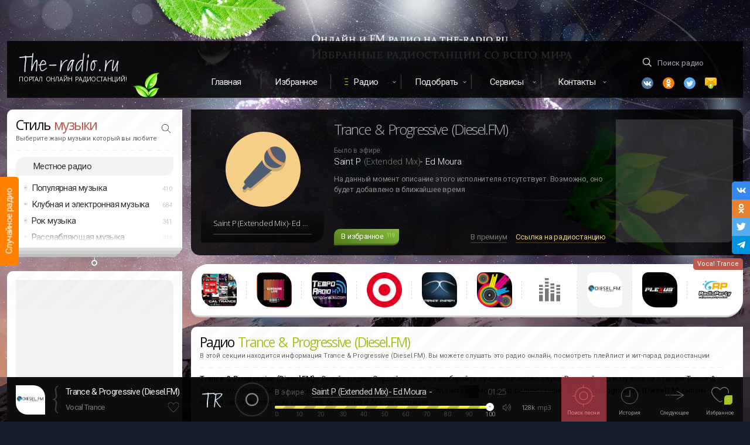

--- FILE ---
content_type: text/html; charset=UTF-8
request_url: https://the-radio.ru/radio/trance-dieselfm-r1615
body_size: 11696
content:
<!DOCTYPE html> <html lang="ru"> <head> <meta charset="utf-8"> <meta http-equiv="X-UA-Compatible" content="IE=edge,chrome=1"> <title>Trance & Progressive (Diesel.FM) — слушать онлайн радио</title>
<meta name="description" content="Trance &amp;amp; Progressive (Diesel.FM) - Онлайн радио. Слушайте радио и выбирайте лучшее качество звука. Включайтесь в музыку на станции Trance &amp;amp; Progressive (Diesel.FM).  Дополнительных музыкальных каналов: 1.  Слушайте прямой эфир радиостанции  Trance &amp;amp; Progressive (Diesel.FM)  онлайн на нашем сайте, в отличном качестве, бесплатно и без регистрации. Включайте онлайн Trance &amp;amp; Progressive (Diesel.FM).">
<meta name="keywords" content="Vocal Trance, Trance &amp; Progressive (Diesel.FM), Vocal Trance, Vocal Trance">
<meta property="og:title" content="Trance & Progressive (Diesel.FM) — слушать онлайн радио" />
<meta property="og:description" content="Trance &amp;amp; Progressive (Diesel.FM) - Онлайн радио. Слушайте радио и выбирайте лучшее качество звука. Включайтесь в музыку на станции Trance &amp;amp; Progressive (Diesel.FM).  Дополнительных музыкальных каналов: 1.  Слушайте прямой эфир радиостанции  Trance &amp;amp; Progressive (Diesel.FM)  онлайн на нашем сайте, в отличном качестве, бесплатно и без регистрации. Включайте онлайн Trance &amp;amp; Progressive (Diesel.FM)." />
<meta property="og:site_name" content="The-Radio" />
<meta property="og:image" content="https://static.fm11.ru/ava/2016/08/1615_the_radio_ru_e5stf0r.webp" />

<meta name="twitter:title" content="Trance & Progressive (Diesel.FM) — слушать онлайн радио" />
<meta name="twitter:description" content="Trance &amp;amp; Progressive (Diesel.FM) - Онлайн радио. Слушайте радио и выбирайте лучшее качество звука. Включайтесь в музыку на станции Trance &amp;amp; Progressive (Diesel.FM).  Дополнительных музыкальных каналов: 1.  Слушайте прямой эфир радиостанции  Trance &amp;amp; Progressive (Diesel.FM)  онлайн на нашем сайте, в отличном качестве, бесплатно и без регистрации. Включайте онлайн Trance &amp;amp; Progressive (Diesel.FM)." />
<meta name="twitter:images0" content="https://static.fm11.ru/ava/2016/08/1615_the_radio_ru_e5stf0r.webp" /> <meta property="og:type" content="website"/> <meta property="og:url" content="https://the-radio.ru/radio/trance-dieselfm-r1615" /> <meta name="viewport" content="width=device-width, initial-scale=1"> <link rel="shortcut icon" type="image/x-icon" href="/favicon.ico"> <link rel="apple-touch-icon" href="/img/apple-touch-icon.png"> <link rel="preconnect" href="//fonts.gstatic.com/" crossorigin> <link rel="preconnect" href="//google-analytics.com/" crossorigin> <link rel="preconnect" href="//ajax.googleapis.com"> <link rel="preconnect" href="//mc.yandex.ru"> <link href="https://fonts.googleapis.com/css?family=Open+Sans:300,400,600|Roboto:300,400,500&display=swap&subset=cyrillic-ext" rel="stylesheet"> <link rel="chrome-webstore-item" href="https://chrome.google.com/webstore/detail/kcpckemkiodjidnhbldgoeghmlcdddkk">  <link rel="canonical" href="https://the-radio.ru/radio/trance-dieselfm-r1615"/>  <script>window.yaContextCb=window.yaContextCb||[]</script> <script src="https://yandex.ru/ads/system/context.js" async></script>  <link rel="alternate" media="only screen and (max-width: 750px)" href="https://m.the-radio.ru/radio/trance-dieselfm-r1615" >  </head> <body> <script class="incapsula" type="application/ld+json"> { "@context": "https://schema.org/", "@type": "WebSite", "name": "TheRadio", "url": "https://the-radio.ru/", "potentialAction": { "@type": "SearchAction", "target": "https://the-radio.ru/search/{search_term_string}", "query-input": "required name=search_term_string" } } </script> <div id="incapsula"> <div id="main-content" class="main"> <div class="wrapper"> <div id="app-player-component-gen"></div> <div class="branding"> <div class="light"></div> <div class="light"></div> <span class="random-radio" id="random-radio" data-href="#iwish"> <div class="link">Случайное радио</div> </span> </div> <div class="top-head-flex" id="headtop"> <div id="app-mobile"></div> <div class="logo sect"> <a href="/" class="logotype" data-pjax> <img src="/img/logo.svg" alt="Портал Онлайн Радиостанций The-Radio" width="171" height="32"> </a> <a href="/" class="upper addfm-a-bar fade" data-pjax>Портал Онлайн Радиостанций!</a> <div class="leaf"></div> </div> <div class="menu"> <nav class="top-menu"> <ul class="cf"> <li><a href="/" data-pjax>Главная</a></li> <li><a href="/myfav" rel="nofollow" class="thismyfav">Избранное</a></li> <li class="dropdown highlight"><a href="#" rel="nofollow">Радио</a> <ul> <li><a href="/local" data-pjax>Радио России</a></li> <li><a href="/local/by" data-pjax>Радио Беларуси</a></li> <li><a href="/genre" data-pjax>Радио по жанру</a></li> </ul> </li> <li class="dropdown"><a href="#" rel="nofollow">Подобрать</a> <ul> <li><a href="/help" data-pjax>Подобрать радио</a></li> <li> <a href="/songs" data-tippy-content="Музыка в машину, для ресторана, кафе или магазина" data-tippy-placement="bottom" class="tips" data-tippy-delay="300" data-pjax>Подобрать музыку</a> </li> </ul> </li> <li class="dropdown"><a href="#">Сервисы</a> <ul> <li><a href="/playlist" data-pjax>Плейлисты радио</a></li> </ul> </li> <li class="dropdown can-hide-more"><a href="#" class="last-item">Контакты</a> <ul class="nofollow-area"> <li><a href="/contact" data-pjax>Контактная форма</a></li> <li><a href="/promo" data-pjax>Реклама радио</a></li> </ul> </li> </ul> </nav> </div> <div class="search sect"> <div class="nofollow-area"> <form class="search-root searchform" action="#"> <input id="search-everywhere" name="find" type="text" class="search transparent icon-find tips" placeholder="Поиск радио" data-tippy-content="Для поиска введите 1 слово или часть слова от названия радио. Например: рекорд" required autocomplete="off"> </form> <ul class="social"> <li class="vk"> <a data-link="vk.com/radio4you" class="icon--vk2 nofollow" rel="nofollow" target="_blank" title="Vk"></a> </li> <li class="ok"> <a data-link="ok.ru/group/53510974144602" class="icon--ok nofollow" title="Одноклассники" rel="nofollow" target="_blank"></a> </li> <li class="tw"> <a data-link="twitter.com/TheRadio3" class="icon--twitter nofollow" title="Twitter" rel="nofollow" target="_blank"></a> </li> <li class="em"> <a href="/contact" class="icon--email" title="Email" data-pjax></a> </li> </ul> </div> </div> </div>  <section id="smain">  <aside id="sidebar" itemscope itemtype="http://schema.org/WPSideBar">  <div id="style-block" class="sidebar-block block mb0 row"> <div class="column"> <div class="wzone"></div> <h4 itemprop="name">Стиль <span class="cred">музыки</span></h4> <div class="small">Выберите жанр музыки который вы любите</div> <div class="separator"></div> <a href="#" class="search-genre"></a> <input id="search-genre-bar" class="find hidden" type="text" placeholder="Например: House, Rap, Deep, Jazz" autocomplete="off" /> <a data-pjax href="/local" class="highlight-style-list">Местное радио</a> <ul class="style-list">  <li data-id="74"  > Популярная музыка <span class="count">410</span>  <ul class="child">  <li data-id="33" data-name="Top 40" data-url="/genre/top"> Хит парад (Топ 40) <span class="count">75</span> </li>  <li data-id="24" data-name="Russian radio" data-url="/genre/russian"> Русское Радио <span class="count">92</span> </li>  <li data-id="55" data-name="Russian Club Music" data-url="/genre/ru-club"> Танцевальная музыка <span class="count">43</span> </li>  <li data-id="46" data-name="Pop Music" data-url="/genre/pop"> Поп музыка <span class="count">145</span> </li>  <li data-id="60" data-name="Love" data-url="/genre/love"> Любовь (Love music) <span class="count">31</span> </li>  <li data-id="83" data-name="Shanson &amp; Bards" data-url="/genre/shanson"> Шансон и авторские песни <span class="count">24</span> </li>  </ul>  </li>   <li data-id="70"  > Клубная и электронная музыка <span class="count">684</span>  <ul class="child">  <li data-id="1" data-name="Uplifting и Progressive Trance" data-url="/genre/trance"> Uplifting и Progressive Trance <span class="count">49</span> </li>  <li data-id="2" data-name="Vocal Trance" data-url="/genre/vocal-trance"> Vocal Trance <span class="count">17</span> </li>  <li data-id="3" data-name="Psychedelic Trance" data-url="/genre/psy-trance"> Psychedelic Trance <span class="count">26</span> </li>  <li data-id="4" data-name="Goa Trance" data-url="/genre/goa-trance"> Goa Trance <span class="count">10</span> </li>  <li data-id="9" data-name="Deep House" data-url="/genre/deep"> Deep House <span class="count">70</span> </li>  <li data-id="5" data-name="Progressive House" data-url="/genre/progressive"> Progressive House <span class="count">44</span> </li>  <li data-id="6" data-name="House Music" data-url="/genre/house"> House Music <span class="count">75</span> </li>  <li data-id="94" data-name="Edm &amp; Future House" data-url="/genre/edm"> Edm &amp; Future House <span class="count">57</span> </li>  <li data-id="7" data-name="Electro &amp; Dance" data-url="/genre/electro-house"> Electro &amp; Dance <span class="count">70</span> </li>  <li data-id="8" data-name="Tribal House" data-url="/genre/tribal"> Tribal House <span class="count">14</span> </li>  <li data-id="10" data-name="Funky House" data-url="/genre/funky-house"> Funky House <span class="count">13</span> </li>  <li data-id="11" data-name="Soulful House" data-url="/genre/soulful-house"> Soulful House <span class="count">23</span> </li>  <li data-id="12" data-name="Techno" data-url="/genre/techno"> Techno <span class="count">39</span> </li>  <li data-id="13" data-name="Minimal Techno" data-url="/genre/minimal"> Minimal Techno <span class="count">23</span> </li>  <li data-id="14" data-name="Drum and Bass" data-url="/genre/dnb"> Drum and Bass <span class="count">43</span> </li>  <li data-id="59" data-name="Dubstep" data-url="/genre/dubstep"> Дабстеп <span class="count">23</span> </li>  <li data-id="69" data-name="Trap &amp; Phonk" data-url="/genre/trap"> Trap &amp; Phonk <span class="count">12</span> </li>  <li data-id="15" data-name="Breakbeat &amp; Breaks" data-url="/genre/breakbeat"> Breakbeat &amp; Breaks <span class="count">21</span> </li>  <li data-id="44" data-name="Euro Dance" data-url="/genre/euro-dance"> Евродэнс <span class="count">31</span> </li>  <li data-id="50" data-name="Hardstyle" data-url="/genre/hardstyle"> Хардстайл <span class="count">16</span> </li>  <li data-id="62" data-name="IDM" data-url="/genre/idm"> IDM (Intelligent Dance Music) <span class="count">8</span> </li>  </ul>  </li>   <li data-id="73"  > Рок музыка <span class="count">341</span>  <ul class="child">  <li data-id="36" data-name="Rock" data-url="/genre/rock"> Рок <span class="count">97</span> </li>  <li data-id="39" data-name="Classic Rock" data-url="/genre/classic-rock"> Классический Рок <span class="count">70</span> </li>  <li data-id="40" data-name="Alternative Rock" data-url="/genre/alternative"> Альтернативный рок <span class="count">40</span> </li>  <li data-id="43" data-name="Indie Rock" data-url="/genre/indie-rock"> Инди Рок <span class="count">40</span> </li>  <li data-id="42" data-name="Punk Rock" data-url="/genre/punk-rock"> Панк Рок и Ска <span class="count">19</span> </li>  <li data-id="97" data-name="Heavy Rock &amp; Metal" data-url="/genre/heavy-rock"> Тяжелый рок <span class="count">26</span> </li>  <li data-id="41" data-name="Metal" data-url="/genre/metal"> Металл <span class="count">34</span> </li>  <li data-id="93" data-name="Gothic &amp; Industrial" data-url="/genre/gothic"> Готик и Индастриал <span class="count">15</span> </li>  </ul>  </li>   <li data-id="71"  > Расслабляющая музыка <span class="count">248</span>  <ul class="child">  <li data-id="16" data-name="Chillout" data-url="/genre/chillout"> Chillout (Музыка Чилаут) <span class="count">54</span> </li>  <li data-id="17" data-name="Ambient" data-url="/genre/ambient"> Ambient (Музыка Эмбиент) <span class="count">36</span> </li>  <li data-id="18" data-name="Lounge" data-url="/genre/lounge"> Lounge Music (Лаунж Музыка) <span class="count">65</span> </li>  <li data-id="35" data-name="Easy Listening" data-url="/genre/easy-listening"> Easy Listening <span class="count">44</span> </li>  <li data-id="58" data-name="Yoga, Meditation, SPA" data-url="/genre/yoga"> Медитация, Йога и СПА <span class="count">49</span> </li>  </ul>  </li>   <li data-id="82"  style=display:none> Классическая музыка <span class="count">66</span>  <ul class="child">  <li data-id="21" data-name="Classic radio" data-url="/genre/classic"> Классическая музыка <span class="count">39</span> </li>  <li data-id="68" data-name="Piano" data-url="/genre/piano"> Пианино (Музыка на Фортепиано) <span class="count">15</span> </li>  <li data-id="92" data-name="Baroque &amp; Opera" data-url="/genre/baroque"> Барокко и Опера (Baroque) <span class="count">12</span> </li>  </ul>  </li>   <li data-id="72"  style=display:none> Джаз <span class="count">127</span>  <ul class="child">  <li data-id="22" data-name="Jazz" data-url="/genre/jazz"> Весь Джаз <span class="count">48</span> </li>  <li data-id="88" data-name="Smooth Jazz" data-url="/genre/smooth-jazz"> Смут джаз (Smooth Jazz) <span class="count">33</span> </li>  <li data-id="87" data-name="Vocal Jazz" data-url="/genre/vocal-jazz"> Вокал Джаз (Vocal Jazz) <span class="count">16</span> </li>  <li data-id="86" data-name="Classic Jazz" data-url="/genre/classic-jazz"> Классический джаз <span class="count">17</span> </li>  <li data-id="84" data-name="Bossa Nova" data-url="/genre/bossanova"> Босанова (Bossa Nova) <span class="count">13</span> </li>  </ul>  </li>   <li data-id="89"  style=display:none> Блюз <span class="count">35</span>  <ul class="child">  <li data-id="52" data-name="Blues" data-url="/genre/blues"> Блюз <span class="count">25</span> </li>  <li data-id="91" data-name="Bluegrass" data-url="/genre/bluegrass"> Блюграсс (Bluegrass) <span class="count">10</span> </li>  </ul>  </li>   <li data-id="90"  style=display:none> Кантри <span class="count">63</span>  <ul class="child">  <li data-id="37" data-name="Country" data-url="/genre/country"> Кантри <span class="count">25</span> </li>  <li data-id="38" data-name="Rock and Roll" data-url="/genre/rock-and-roll"> Рок н Ролл <span class="count">13</span> </li>  <li data-id="47" data-name="Folk" data-url="/genre/folk"> Фолк <span class="count">25</span> </li>  </ul>  </li>   <li data-id="77"  style=display:none> Рэп и RnB <span class="count">87</span>  <ul class="child">  <li data-id="26" data-name="Rap &amp; Hip-Hop" data-url="/genre/rap"> Рэп и Хип-Хоп <span class="count">54</span> </li>  <li data-id="27" data-name="RnB" data-url="/genre/rnb"> РнБ радио <span class="count">33</span> </li>  </ul>  </li>   <li data-id="76"  style=display:none> Старые песни по годам <span class="count">291</span>  <ul class="child">  <li data-id="30" data-name="Oldie" data-url="/genre/oldie"> Старые песни <span class="count">74</span> </li>  <li data-id="57" data-name="Funk, Soul, Disco" data-url="/genre/funk-soul-disco"> Фанк, Соул и Диско <span class="count">55</span> </li>  <li data-id="85" data-name="Radio 30s-40s" data-url="/genre/30-40"> Дискотека 30х-40х <span class="count">12</span> </li>  <li data-id="66" data-name="Radio 50-60" data-url="/genre/50"> Дискотека 50х-60х <span class="count">26</span> </li>  <li data-id="31" data-name="Radio 70" data-url="/genre/70"> Дискотека 70х <span class="count">23</span> </li>  <li data-id="98" data-name="Radio 80" data-url="/genre/80"> Дискотека 80х <span class="count">44</span> </li>  <li data-id="32" data-name="Radio 90" data-url="/genre/90"> Дискотека 90х <span class="count">44</span> </li>  <li data-id="49" data-name="Nostalgie" data-url="/genre/nostalgie"> Ностальгия и романтика <span class="count">13</span> </li>  </ul>  </li>   <li data-id="75"  style=display:none> Латино <span class="count">60</span>  <ul class="child">  <li data-id="19" data-name="Latino" data-url="/genre/latino"> Латино <span class="count">44</span> </li>  <li data-id="20" data-name="Salsa" data-url="/genre/salsa"> Сальса <span class="count">16</span> </li>  </ul>  </li>   <li data-id="96"  style=display:none> Регги и Реггетон <span class="count">33</span>  <ul class="child">  <li data-id="29" data-name="Reggae" data-url="/genre/reggae"> Регги <span class="count">23</span> </li>  <li data-id="48" data-name="Reggaeton" data-url="/genre/reggaeton"> Реггетон <span class="count">10</span> </li>  </ul>  </li>   <li data-id="78"  style=display:none> Саундтреки <span class="count">29</span>  <ul class="child">  <li data-id="23" data-name="Soundtracks" data-url="/genre/soundtrack"> Саундтреки (Музыка из фильмов) <span class="count">16</span> </li>  <li data-id="25" data-name="Children Radio" data-url="/genre/child"> Детские песни <span class="count">13</span> </li>  </ul>  </li>   <li data-id="79"  style=display:none> Новости и общение <span class="count">86</span>  <ul class="child">  <li data-id="56" data-name="News and Talk" data-url="/genre/news"> Новости и общение <span class="count">58</span> </li>  <li data-id="99" data-name="Religions" data-url="/genre/religions"> Религии <span class="count">28</span> </li>  </ul>  </li>   <li data-id="80"  style=display:none> Международная музыка <span class="count">138</span>  <ul class="child">  <li data-id="54" data-name="Tatar" data-url="/genre/tatar"> Татарские песни <span class="count">17</span> </li>  <li data-id="67" data-name="France radio" data-url="/genre/france"> Французские песни <span class="count">19</span> </li>  <li data-id="53" data-name="Anime" data-url="/genre/anime"> Японские песни <span class="count">17</span> </li>  <li data-id="61" data-name="Bollywood" data-url="/genre/bollywood"> Индийские песни <span class="count">26</span> </li>  <li data-id="45" data-name="World" data-url="/genre/world"> Международная музыка <span class="count">59</span> </li>  </ul>  </li>   <li data-id="81"  style=display:none> Разное <span class="count">77</span>  <ul class="child">  <li data-id="51" data-name="Christmas" data-url="/genre/christmas"> Новогодние песни <span class="count">20</span> </li>  <li data-id="63" data-name="Startup" data-url="/genre/startup"> Стартап радио <span class="count">13</span> </li>  <li data-id="28" data-name="x radio" data-url="/genre/xr"> X радио <span class="count">0</span> </li>  <li data-id="95" data-name="Regions" data-url="/genre/regions"> Региональное <span class="count">44</span> </li>  </ul>  </li>   </ul> </div> </div> <div class="bar-collapser tips" data-position="bottom" title="Развернуть список жанров"> <a> <span class="shtor"></span> <span class="expand"></span> </a> </div>   <div id="sidebar-other"> <div id="adbar" class="adunit-first block mbot15"> <div class="adunit-parent"> <div class="wzone"></div> <div class="adunit"> <!-- RU --><!-- Yandex.RTB R-A-246537-1 -->
<div id="yandex_rtb_R-A-246537-1"></div>
<script>window.yaContextCb.push(()=>{
  Ya.Context.AdvManager.render({
    renderTo: 'yandex_rtb_R-A-246537-1',
    blockId: 'R-A-246537-1'
  })
})</script> </div> </div> </div>    </div> <div id="app-sidebar-recent"></div> </aside>  <div id="content-wrapper" class="content-wrapper"> <input id="csrf_token" type="hidden" name="_token" value="RBcBGWTSFKNlWVUTpko0DAySFGwspZzv7rCEJTUi">  <div class="artblack-parent"> <div class="artblack"> <div class="artblack-ava"> <div class="artblack-def"></div> <div class="artblack-ava-wrap"> <span class="artblack-ava-name"><span>Исполнитель неизвестен</span></span> <div class="progbar progbar--artblack"> <i class="progbar-do" style="width:0"></i> </div> </div> </div> <div class="artblack-info"> <h2 class="artblack-name">Trance &amp; Progressive (Diesel.FM)</h2> <div class="artblack-titlezone"> <div class="artblack-ef">Было в эфире:</div> <div class="artblack-title">  Эфир станции Trance &amp; Progressive (Diesel.FM)  </div> </div> <div class="artblack-text">Здесь выводится фотография и краткая биография музыкантов, которые на данный момент Вы слышите в эфире онлайн радиостанций. Внимание информация о музыкантах берется из открытых интернет источников, не находится на наших серверах и может не отвечать действительности!!!</div> <div class="artblack-btn"> <a href="#" class="button favorite button-pulse" data-ripplet> <span class="label">В избранное</span>  <span class="counter">119</span>  </a> <div class="artblack-share nofollow-area"> <a id="to-premium" href="#" class="tips artblack-gray" title="Поднять радиостанцию в топ" target="_blank" rel="nofollow">В премиум</a> <a id="share-radio-button" href="#" class="fade tips artblack-yellow" title="Ссылка на эту радиостанцию Trance &amp; Progressive (Diesel.FM)" rel="nofollow">Ссылка на радиостанцию</a> </div> </div> </div> <div class="artblack-promo"> <div class="artblack-ad"> <!-- RU --><!-- Yandex.RTB R-A-246537-4 -->
<div id="yandex_rtb_R-A-246537-4"></div>
<script>window.yaContextCb.push(()=>{
  Ya.Context.AdvManager.render({
    renderTo: 'yandex_rtb_R-A-246537-4',
    blockId: 'R-A-246537-4'
  })
})</script> </div> </div> </div> </div>  <div class="simmyradio__parent"> <div class="h3 hidden"> <h3>Другое радио в стиле Vocal Trance</h3> <p>В данном списке находятся другие станции которые так же транслируются в жанре Vocal Trance. Вы всегда можете переключиться на другое радио.</p> </div> <span class="nofollow-area"> <span class="simmyradio__genre fade">Vocal Trance</span> </span>  <div class="simmyradio">  <a class="simmyradio__ava" href="/radio/stereo-of-vocal-trance-fm-985-r2239" data-position="bottom" data-id="2239" data-r-country="США" data-r-name="Stereo Of Vocal Trance Fm 98.5" data-r-text="Stereo Of Vocal Trance Fm 98.5 - Онлайн радио. Слушайте радио и выбирайте лучшее качество звука. Включайтесь в музыку на станции Stereo Of Vocal Trance Fm 98.5." data-r-genre="Vocal Trance" data-r-rating="26793" data-r-slug="/radio/stereo-of-vocal-trance-fm-985-r2239" data-r-lang="Английский" data-r-created="9 лет" onpointerdown="ripplet(arguments[0])"> <span class="simmyradio__def"> <img src="https://static.fm11.ru/ava/2016/09/2239_the_radio_ru_pvlqoty.webp" alt="Stereo Of Vocal Trance Fm 98.5" loading="lazy"/> </span> </a>  <a class="simmyradio__ava" href="/radio/vocal-trance-sunshine-live-r1116" data-position="bottom" data-id="1116" data-r-country="Германия" data-r-name="Vocal Trance (Sunshine Live)" data-r-text="Vocal Trance (Sunshine Live) - Онлайн радио. Слушайте радио и выбирайте лучшее качество звука. Включайтесь в музыку на станции Vocal Trance (Sunshine Live)." data-r-genre="Vocal Trance" data-r-rating="25038" data-r-slug="/radio/vocal-trance-sunshine-live-r1116" data-r-lang="Немецкий" data-r-created="2 года" onpointerdown="ripplet(arguments[0])"> <span class="simmyradio__def"> <img src="https://static.fm11.ru/ava/2024/01/1116_the_radio_ru_b6d896.webp" alt="Vocal Trance (Sunshine Live)" loading="lazy"/> </span> </a>  <a class="simmyradio__ava" href="/radio/tempo-r1000" data-position="bottom" data-id="1000" data-r-country="Мексика" data-r-name="Tempo Radio" data-r-text="Tempo Radio - Круглосуточно, только треки лучших диджеев планеты в стиле вокал транс. Аплифтинг, Эпик и Прогрессив вокал транс" data-r-genre="Vocal Trance" data-r-rating="16787" data-r-slug="/radio/tempo-r1000" data-r-lang="Испанский" data-r-created="3 года" onpointerdown="ripplet(arguments[0])"> <span class="simmyradio__def"> <img src="https://static.fm11.ru/ava/2022/12/1000_the_radio_ru_tktnbva.webp" alt="Tempo Radio" loading="lazy"/> </span> </a>  <a class="simmyradio__ava" href="/radio/trance-de-r411" data-position="bottom" data-id="411" data-r-country="Германия" data-r-name="TRANCE" data-r-text="TRANCE - Свежие треки клубной музыки в стиле транс. Клубное онлайн радио из Германии." data-r-genre="Vocal Trance" data-r-rating="3717" data-r-slug="/radio/trance-de-r411" data-r-lang="" data-r-created="7 лет" onpointerdown="ripplet(arguments[0])"> <span class="simmyradio__def"> <img src="https://static.fm11.ru/ava/2019/08/411_the_radio_ru_dshkjaz.webp" alt="TRANCE" loading="lazy"/> </span> </a>  <a class="simmyradio__ava" href="/radio/trance-nrg-r281" data-position="bottom" data-id="281" data-r-country="Италия" data-r-name="Trance Energy Radio" data-r-text="Trance Energy Radio - Радио транс музыки онлайн. Armin van buuren, Dj Shah, Above and Beyond, Ferry Corsten и другие. Только свежие сеты и миксы транс музыки онлайн" data-r-genre="Vocal Trance" data-r-rating="-935" data-r-slug="/radio/trance-nrg-r281" data-r-lang="" data-r-created="7 лет" onpointerdown="ripplet(arguments[0])"> <span class="simmyradio__def"> <img src="https://static.fm11.ru/ava/2019/08/281_the_radio_ru_677rx2n.webp" alt="Trance Energy Radio" loading="lazy"/> </span> </a>  <a class="simmyradio__ava" href="/radio/di-trance-r2177" data-position="bottom" data-id="2177" data-r-country="Канада" data-r-name="Digitally Imported Trance (Audioplayerz Radio)" data-r-text="Digitally Imported Trance (Audioplayerz Radio) - Онлайн радио. Слушайте радио и выбирайте лучшее качество звука. Включайтесь в музыку на станции Digitally Imported Trance (Audiopla..." data-r-genre="Vocal Trance" data-r-rating="-1541" data-r-slug="/radio/di-trance-r2177" data-r-lang="Английский" data-r-created="10 лет" onpointerdown="ripplet(arguments[0])"> <span class="simmyradio__def"> <img src="https://static.fm11.ru/ava/2016/03/1101_the_radio_ru_9uxiwq1.webp" alt="Digitally Imported Trance (Audioplayerz Radio)" loading="lazy"/> </span> </a>  <a class="simmyradio__ava" href="/radio/vocal-trance-net-37-r2509" data-position="bottom" data-id="2509" data-r-country="Россия" data-r-name="Vocal Trance (Net 37)" data-r-text="Vocal Trance (Net 37) - Онлайн радио. Слушайте радио и выбирайте лучшее качество звука. Включайтесь в музыку на станции Vocal Trance (Net 37)." data-r-genre="Vocal Trance" data-r-rating="-5680" data-r-slug="/radio/vocal-trance-net-37-r2509" data-r-lang="" data-r-created="9 лет" onpointerdown="ripplet(arguments[0])"> <span class="simmyradio__def"> <img src="/img/radio-default.svg" alt="Vocal Trance (Net 37)" loading="lazy"/> </span> </a>  <a class="simmyradio__ava simmyradio__current" href="/radio/trance-dieselfm-r1615" data-position="bottom" data-id="1615" data-r-country="США" data-r-name="Trance &amp; Progressive (Diesel.FM)" data-r-text="Trance &amp; Progressive (Diesel.FM) - Онлайн радио. Слушайте радио и выбирайте лучшее качество звука. Включайтесь в музыку на станции Trance &amp; Progressive (Diesel.FM)." data-r-genre="Vocal Trance" data-r-rating="-49533" data-r-slug="/radio/trance-dieselfm-r1615" data-r-lang="Английский" data-r-created="13 лет" onpointerdown="ripplet(arguments[0])"> <span class="simmyradio__def"> <img src="https://static.fm11.ru/ava/2016/08/1615_the_radio_ru_e5stf0r.webp" alt="Trance &amp; Progressive (Diesel.FM)" loading="lazy"/> </span> </a>  <a class="simmyradio__ava" href="/radio/vocal-trance-plexus-r2645" data-position="bottom" data-id="2645" data-r-country="Испания" data-r-name="Vocal Trance (Plexus)" data-r-text="Vocal Trance (Plexus) - канал транс музыки на популярном радио. Включайтесь в волну мощнейшего ритма транс музыки." data-r-genre="Vocal Trance" data-r-rating="-300133" data-r-slug="/radio/vocal-trance-plexus-r2645" data-r-lang="Английский" data-r-created="3 года" onpointerdown="ripplet(arguments[0])"> <span class="simmyradio__def"> <img src="https://static.fm11.ru/ava/2023/03/2201_the_radio_ru_e1tqimt.webp" alt="Vocal Trance (Plexus)" loading="lazy"/> </span> </a>  <a class="simmyradio__ava" href="/radio/radioparty-vocal-trance-r619" data-position="bottom" data-id="619" data-r-country="Польша" data-r-name="Vocal Trance (RadioParty)" data-r-text="Vocal Trance (RadioParty) - Онлайн радио. Слушайте радио и выбирайте лучшее качество звука. Включайтесь в музыку на станции Vocal Trance (RadioParty)." data-r-genre="Vocal Trance" data-r-rating="-549403" data-r-slug="/radio/radioparty-vocal-trance-r619" data-r-lang="Польский" data-r-created="16 лет" onpointerdown="ripplet(arguments[0])"> <span class="simmyradio__def"> <img src="https://static.fm11.ru/ava/2016/02/619_the_radio_ru_vaglpju.webp" alt="Vocal Trance (RadioParty)" loading="lazy"/> </span> </a>  </div>  </div>  <div id="content" class="content gap"> <div class="wrap"> <div class="h1 rw"> <div class="xs-12 column"> <h1>Радио <span class="cgreen">Trance &amp; Progressive (Diesel.FM)</span> </h1> <div class="small">В этой секции находится информация <strong>Trance &amp; Progressive (Diesel.FM).</strong> Вы можете слушать это радио онлайн, посмотреть плейлист и хит-парад радиостанции</div> <div class="separator mbt7"></div> </div> </div> <div class="radio-description rw"> <div class="text xs-12" id="radio-descritpion"> <p class="main-text mb-1"> <strong>Trance & Progressive (Diesel.FM)</strong> - Онлайн радио. Слушайте радио и выбирайте лучшее качество звука. Включайтесь в музыку на станции Trance & Progressive (Diesel.FM).  Дополнительных музыкальных каналов: 1.  Слушайте прямой эфир радиостанции <strong> Trance & Progressive (Diesel.FM) </strong> онлайн на нашем сайте, в отличном качестве, бесплатно и без регистрации. </p> </div> </div> </div> <div id="radio-params" class="rw mb-2"> <div class="lg-6 md-6 sm-6 xs-12 pl0"> <dl class="radinfo">  <dt class="radinfo-dt"><span class="radinfo-name">Страна</span></dt> <dd class="radinfo-dd">  <a class="radinfo-dd-a fade" href="/local/US" title="Радиостанции в стране США" data-pjax>США</a>  </dd>    <dt class="radinfo-dt"><span class="radinfo-name">Язык</span></dt> <dd class="radinfo-dd">Английский</dd>  <dt class="radinfo-info-row radinfo-dt"><span class="radinfo-name">Контакт</span></dt> <dd class="radinfo-info-row radinfo-dd"> <a id="showContactInfo" href="#" class="radinfo-dd-a fade">Контакты</a> </dd> <dt class="radinfo-dt"><span class="radinfo-name">Битрейт</span></dt> <dd class="radinfo-dd" id="radio-bitrate"> <a href="javascript:void(0)" class="radinfo-dd-a fade">128 kbps</a> &nbsp;&nbsp;<span class="c9 fxsmall">(mp3)</span> </dd> <dt class="radinfo-dt"><span class="radinfo-name">Рейтинг</span></dt> <dd class="radinfo-dd"> <ul class="rating-radio-list">  <li></li>  </ul> </dd> </dl> </div> <div class="lg-6 md-6 sm-6 xs-12 pl0"> <dl class="radinfo"> <dt class="radinfo-dt"><span class="radinfo-name">Жанр</span></dt> <dd class="radinfo-dd"> <a id="current-genre" class="radinfo-dd-a fade" href="/genre/vocal-trance" data-pjax> <span>Vocal Trance</span> </a> </dd>     </dl> <ul class="radio-jump mt-1 mb-02">  <li class="img-arrow2"> <a href="/playlist/trance-dieselfm-r1615" target="_blank" title="Треклист эфира Trance &amp; Progressive (Diesel.FM)" class="radinfo-dd-a inline-flex fade"> Что играло на радио Trance &amp; Progressive (Diesel.FM) </a> </li>  </ul>  <ul class="radio-tags mt0">   <li> <a href="/tag/electronic" class="tag " data-pjax> Electronic </a> <span class="count">39</span> </li>    <li> <a href="/tag/vocal-trance" class="tag " data-pjax> Vocal Trance </a> <span class="count">30</span> </li>   </ul>  </div> </div>  <div id="app-radio"></div> <script type="text/javascript" id="radio-json-data">  var CURRENT_RADIO_DATA = {"id":1615,"style_id":2,"country_id":153,"city_id":0,"lang_id":2,"name":"Trance \u0026 Progressive (Diesel.FM)","slug":"trance-dieselfm","seo":"","text":"\u003Cstrong\u003ETrance \u0026 Progressive (Diesel.FM)\u003C\/strong\u003E - \u041e\u043d\u043b\u0430\u0439\u043d \u0440\u0430\u0434\u0438\u043e. \u0421\u043b\u0443\u0448\u0430\u0439\u0442\u0435 \u0440\u0430\u0434\u0438\u043e \u0438 \u0432\u044b\u0431\u0438\u0440\u0430\u0439\u0442\u0435 \u043b\u0443\u0447\u0448\u0435\u0435 \u043a\u0430\u0447\u0435\u0441\u0442\u0432\u043e \u0437\u0432\u0443\u043a\u0430. \u0412\u043a\u043b\u044e\u0447\u0430\u0439\u0442\u0435\u0441\u044c \u0432 \u043c\u0443\u0437\u044b\u043a\u0443 \u043d\u0430 \u0441\u0442\u0430\u043d\u0446\u0438\u0438 Trance \u0026 Progressive (Diesel.FM).  \u0414\u043e\u043f\u043e\u043b\u043d\u0438\u0442\u0435\u043b\u044c\u043d\u044b\u0445 \u043c\u0443\u0437\u044b\u043a\u0430\u043b\u044c\u043d\u044b\u0445 \u043a\u0430\u043d\u0430\u043b\u043e\u0432: 1.  \u0421\u043b\u0443\u0448\u0430\u0439\u0442\u0435 \u043f\u0440\u044f\u043c\u043e\u0439 \u044d\u0444\u0438\u0440 \u0440\u0430\u0434\u0438\u043e\u0441\u0442\u0430\u043d\u0446\u0438\u0438 \u003Cstrong\u003E Trance \u0026 Progressive (Diesel.FM) \u003C\/strong\u003E \u043e\u043d\u043b\u0430\u0439\u043d \u043d\u0430 \u043d\u0430\u0448\u0435\u043c \u0441\u0430\u0439\u0442\u0435, \u0432 \u043e\u0442\u043b\u0438\u0447\u043d\u043e\u043c \u043a\u0430\u0447\u0435\u0441\u0442\u0432\u0435, \u0431\u0435\u0441\u043f\u043b\u0430\u0442\u043d\u043e \u0438 \u0431\u0435\u0437 \u0440\u0435\u0433\u0438\u0441\u0442\u0440\u0430\u0446\u0438\u0438.","url":"diesel.fm","is_fm":0,"title_off":0,"message":"","image":"\/2016\/08\/1615_the_radio_ru_e5stf0r.webp","view":-49535,"updated_at":"2026-01-23 00:00:00","styles":{"id":2,"slug":"vocal-trance","name":"Vocal Trance","name_alt":"Vocal Trance","url":"\/genre\/vocal-trance"},"streams":[{"radio_id":1615,"url":"YUhSMGNEb3ZMMnhwYzNSbGJpNWthV1Z6Wld3dVptMDZPVEF3TVM5MGNtRnVZMlU9","bitrate":192,"type":0}],"countries":{"id":153,"name":"\u0421\u0428\u0410","slug":"US"},"cities":null,"infos":{"radio_id":1615,"email":"","phone":"","address":"","slogan":"","birthday":null,"vk":"","ok":"","facebook":"","twitter":"","instagram":"","youtube":""},"lang":{"id":2,"name":"\u0410\u043d\u0433\u043b\u0438\u0439\u0441\u043a\u0438\u0439"},"tags":[{"name":"Electronic","slug":"electronic","count":39,"laravel_through_key":1615},{"name":"Vocal Trance","slug":"vocal-trance","count":30,"laravel_through_key":1615}],"slug_url":"\/radio\/trance-dieselfm-r1615","key":"eyJ0eXAiOiJKV1QiLCJhbGciOiJIUzI1NiJ9.eyJpc3MiOiJ0aGUtcmFkaW8ucnUiLCJwYXRoIjoicmFkaW9cLzE2MTVcL3RpdGxlIiwicm9sZSI6NSwiaWF0IjoxNzY5MjAyMDAwLCJleHAiOjE3NjkzNzQ4MDB9.aExwp-IFXyOckM7EVWRDOEC56HrImuGun4mALPer6ns","created":null,"tracklist_url":"\/playlist\/trance-dieselfm-r1615","counts":{"stars":1,"family":1,"favorite":119}}; var CURRENT_RADIO_TRACK = null; var CURRENT_RADIO_TOP = [{"id":510662195,"title":"Never Come Back (Original Mix)- Michael Retouch","popularity":0,"cnt":2,"time":"04:12","artist":"Never Come Back (Original Mix)","song":"Michael Retouch"},{"id":508737080,"title":"Outflow (Extended Mix)- Astrosphere","popularity":0,"cnt":2,"time":"17:21","artist":"Outflow (Extended Mix)","song":"Astrosphere"},{"id":511285887,"title":"Waiting Here For You (Santiago Nino Acid Mix)- The Thrillseekers Ft. Aruna","popularity":0,"cnt":2,"time":"06:22","artist":"Waiting Here For You (Santiago Nino Acid Mix)","song":"The Thrillseekers Ft. Aruna"},{"id":510572375,"title":"Away - Henry Caster","popularity":4,"cnt":2,"time":"00:24","artist":"Away","song":"Henry Caster"},{"id":511349491,"title":"Trancelation Theory - Fawzy","popularity":0,"cnt":2,"time":"09:01","artist":"Trancelation Theory","song":"Fawzy"},{"id":510028252,"title":"Mystery Land - Roman Messer","popularity":1,"cnt":2,"time":"01:37","artist":"Mystery Land","song":"Roman Messer"},{"id":511331594,"title":"Valkyrie (Original Mix)- Moonsouls, Ultimate","popularity":0,"cnt":2,"time":"08:16","artist":"Valkyrie (Original Mix)","song":"Moonsouls, Ultimate"},{"id":510947459,"title":"The Sun Will Shine (Original Mix)- Tadenta","popularity":0,"cnt":2,"time":"16:04","artist":"The Sun Will Shine (Original Mix)","song":"Tadenta"},{"id":511239764,"title":"Mind Games (Udm Extended Remix)- Stoneface \u0026 Terminal","popularity":0,"cnt":2,"time":"04:28","artist":"Mind Games (Udm Extended Remix)","song":"Stoneface \u0026 Terminal"},{"id":509595898,"title":"Lost Boys (Dub Mix)- Davey Asprey \u0026 Evan Henzi","popularity":0,"cnt":2,"time":"06:19","artist":"Lost Boys (Dub Mix)","song":"Davey Asprey \u0026 Evan Henzi"},{"id":510820321,"title":"Are You With Me (Danny Cullen Extended Remix)- Markus Schulz \u0026 Daimy Lotus","popularity":0,"cnt":2,"time":"10:45","artist":"Are You With Me (Danny Cullen Extended Remix)","song":"Markus Schulz \u0026 Daimy Lotus"},{"id":510252830,"title":"Awakening (Original Mix)- Venetica","popularity":0,"cnt":2,"time":"10:52","artist":"Awakening (Original Mix)","song":"Venetica"},{"id":511164647,"title":"Wishes For Tomorrow (Original Mix)- Joulez","popularity":0,"cnt":2,"time":"01:21","artist":"Wishes For Tomorrow (Original Mix)","song":"Joulez"},{"id":510696729,"title":"Waiting For Winter (Extended Mix) (Feat. Jan Burton)- Gabriel \u0026 Dresden","popularity":0,"cnt":2,"time":"05:39","artist":"Waiting For Winter (Extended Mix) (Feat. Jan Burton)","song":"Gabriel \u0026 Dresden"}];   var CURRENT_RADIO_STAT_VIEW = [{"day":"09.01","cnt":4},{"day":"10.01","cnt":1},{"day":"11.01","cnt":2},{"day":"12.01","cnt":5},{"day":"13.01","cnt":2},{"day":"14.01","cnt":4},{"day":"15.01","cnt":3},{"day":"17.01","cnt":1},{"day":"18.01","cnt":5},{"day":"19.01","cnt":7},{"day":"20.01","cnt":2},{"day":"21.01","cnt":1},{"day":"22.01","cnt":5},{"day":"23.01","cnt":4}];  </script> </div> <style> .grecaptcha-badge { visibility: hidden !important; } </style>  </div> </section> </div> </div> <div class="clearfix"></div> <footer class="footer"> <div class="main"> <div class="wrapper"> <div class="bottom" id="bottom"> <div class="rw footer--pad"> <div class="block1 lg-3 md-4 hide-xs"> <div class="wmark"></div> <div class="wrap"> <p><a href="/">Лучшее онлайн радио</a><br/> <span class="fsmall">Copyright © 2009 - 2026</span></p> <p><a href="/privacy" rel="nofollow" target="_blank">Политика конфиденциальности</a></p> </div> </div> <div class="block2 lg-4 md-8 xs-12 "> <ul class="menu nofollow-area coll coll--two"> <li><a href="//the-radio.ru/?full=no" rel="nofollow">Мобильная версия</a></li> <li><a href="/">Главная</a></li> <li><a href="/local">Радио в России</a></li> <li><a href="/playlist">Плейлисты радио</a></li> <li><a href="/browser-extension">Расширение радио для браузеров</a></li> <li><a href="/myfav" rel="nofollow">Регистрация на сайте</a></li> <li><a href="/contact" rel="nofollow">Обратная связь</a></li> </ul> </div> <div class="block4 lg-5 hide-md"> <p class="info">Информация о сайте</p> <p class="fxsmall">Это интернет сайт, на котором Вы сможете слушать онлайн радио совершенно бесплатно. Абсолютно любое интернет радио доступно без регистрации и большая часть этих радио транслируется в HD качестве. Так же у радио доступны трек листы, благодаря им Вы сможете узнать что играло по радио.</p> </div> </div> </div> </div> </div> </footer> <div id="main-player"></div> <div id="app-auth"></div> <div id="soclike" class="soclike"> <div class="soclike-item soclike--vk" data-nw="vk"></div> <div class="soclike-item soclike--ok" data-nw="ok"></div> <div class="soclike-item soclike--twitter" data-nw="tw"></div> <div class="soclike-item soclike--telegram" data-nw="tg"></div> </div> <button id="gototop-btn" class="material-scrolltop" type="button"> <span class="material-scrolltop-btn">Наверх</span> </button> </div>     <script type="module" src="/min/assets/vendor.a7993b21.js"></script>
    <script type="module" src="/min/assets/app.33d294b6.js"></script>
    <link rel="stylesheet" href="/min/assets/app.da1a21dc.css">   <script type="application/ld+json"> [{"@context":"https:\/\/schema.org","@type":"RadioStation","name":"Trance & Progressive (Diesel.FM)","image":"https:\/\/static.fm11.ru\/ava\/2016\/08\/1615_the_radio_ru_e5stf0r.webp","description":"Trance & Progressive (Diesel.FM) - \u041e\u043d\u043b\u0430\u0439\u043d \u0440\u0430\u0434\u0438\u043e. \u0421\u043b\u0443\u0448\u0430\u0439\u0442\u0435 \u0440\u0430\u0434\u0438\u043e \u0438 \u0432\u044b\u0431\u0438\u0440\u0430\u0439\u0442\u0435 \u043b\u0443\u0447\u0448\u0435\u0435 \u043a\u0430\u0447\u0435\u0441\u0442\u0432\u043e \u0437\u0432\u0443\u043a\u0430. \u0412\u043a\u043b\u044e\u0447\u0430\u0439\u0442\u0435\u0441\u044c \u0432 \u043c\u0443\u0437\u044b\u043a\u0443 \u043d\u0430 \u0441\u0442\u0430\u043d\u0446\u0438\u0438 Trance & Progressive (Diesel.FM).  \u0414\u043e\u043f\u043e\u043b\u043d\u0438\u0442\u0435\u043b\u044c\u043d\u044b\u0445 \u043c\u0443\u0437\u044b\u043a\u0430\u043b\u044c\u043d\u044b\u0445 \u043a\u0430\u043d\u0430\u043b\u043e\u0432: 1.  \u0421\u043b\u0443\u0448\u0430\u0439\u0442\u0435 \u043f\u0440\u044f\u043c\u043e\u0439 \u044d\u0444\u0438\u0440 \u0440\u0430\u0434\u0438\u043e\u0441\u0442\u0430\u043d\u0446\u0438\u0438  Trance & Progressive (Diesel.FM)  \u043e\u043d\u043b\u0430\u0439\u043d \u043d\u0430 \u043d\u0430\u0448\u0435\u043c \u0441\u0430\u0439\u0442\u0435, \u0432 \u043e\u0442\u043b\u0438\u0447\u043d\u043e\u043c \u043a\u0430\u0447\u0435\u0441\u0442\u0432\u0435, \u0431\u0435\u0441\u043f\u043b\u0430\u0442\u043d\u043e \u0438 \u0431\u0435\u0437 \u0440\u0435\u0433\u0438\u0441\u0442\u0440\u0430\u0446\u0438\u0438.","url":"diesel.fm"},{"@context":"https:\/\/schema.org","@type":"BreadcrumbList"}] </script>        <!-- Yandex.Metrika counter --> <script type="text/javascript" > (function(m,e,t,r,i,k,a){m[i]=m[i]||function(){(m[i].a=m[i].a||[]).push(arguments)}; m[i].l=1*new Date(); for (var j = 0; j < document.scripts.length; j++) {if (document.scripts[j].src === r) { return; }} k=e.createElement(t),a=e.getElementsByTagName(t)[0],k.async=1,k.src=r,a.parentNode.insertBefore(k,a)}) (window, document, "script", "https://mc.yandex.ru/metrika/tag.js", "ym"); ym(72570835, "init", { clickmap:true, trackLinks:true, accurateTrackBounce:true }); </script> <noscript><div><img src="https://mc.yandex.ru/watch/72570835" style="position:absolute; left:-9999px;" alt="" /></div></noscript> <!-- /Yandex.Metrika counter -->  </body> </html>

--- FILE ---
content_type: image/svg+xml
request_url: https://the-radio.ru/img/radio-default.svg
body_size: 219
content:
<svg xmlns="http://www.w3.org/2000/svg" fill="none" viewBox="0 0 120 120"><path fill="#777" d="M24 43h13v7H24zM24 54h13v7H24zM24 66h13v7H24zM24 77h13v22H24zM44 20h13v7H44zM44 32h13v7H44zM44 43h13v7H44zM44 55h13v44H44zM63 38h13v7H63zM63 49h13v7H63zM63 61h13v7H63zM63 72h13v27H63zM83 43h13v7H83zM83 54h13v7H83zM83 66h13v7H83zM83 77h13v22H83z"/><path fill="url(#paint0_linear)" d="M24 100h13v18H24v-18z"/><path fill="url(#paint1_linear)" d="M44 100h13v18H44v-18z"/><path fill="url(#paint2_linear)" d="M63 100h13v18H63v-18z"/><path fill="url(#paint3_linear)" d="M83 100h13v18H83v-18z"/><defs><linearGradient id="paint0_linear" x1="30.5" x2="30.5" y1="100" y2="118" gradientUnits="userSpaceOnUse"><stop stop-color="#F7F7F7"/><stop offset=".635" stop-color="#EEE" stop-opacity="0"/></linearGradient><linearGradient id="paint1_linear" x1="30.5" x2="30.5" y1="100" y2="118" gradientUnits="userSpaceOnUse"><stop stop-color="#F7F7F7"/><stop offset=".635" stop-color="#EEE" stop-opacity="0"/></linearGradient><linearGradient id="paint2_linear" x1="30.5" x2="30.5" y1="100" y2="118" gradientUnits="userSpaceOnUse"><stop stop-color="#F7F7F7"/><stop offset=".635" stop-color="#EEE" stop-opacity="0"/></linearGradient><linearGradient id="paint3_linear" x1="30.5" x2="30.5" y1="100" y2="118" gradientUnits="userSpaceOnUse"><stop stop-color="#F7F7F7"/><stop offset=".635" stop-color="#EEE" stop-opacity="0"/></linearGradient></defs></svg>

--- FILE ---
content_type: image/svg+xml
request_url: https://the-radio.ru/img/logo.svg
body_size: 4385
content:
<svg fill="none" xmlns="http://www.w3.org/2000/svg" viewBox="0 0 167 32">
  <path d="M23.584 6.282c0 .43-.136.714-.408.85-.25.136-.76.204-1.53.204-1.292 0-2.709.057-4.25.17-1.519.113-3.117.238-4.794.374 0 .295.023.714.068 1.258.045.521.068.85.068.986 0 .816-.08 1.825-.238 3.026-.045.385-.227 1.53-.544 3.434-.204 1.156-.374 2.935-.51 5.338-.113 2.38-.17 5.383-.17 9.01 0 .317-.102.567-.306.748a1.086 1.086 0 01-.748.272c-.68 0-1.02-.283-1.02-.85 0-.59.011-1.077.034-1.462.113-1.95.17-3.06.17-3.332 0-1.473.034-2.731.102-3.774.068-1.065.193-2.391.374-3.978.181-1.587.397-3.162.646-4.726.113-.816.238-1.632.374-2.448 0-.521-.034-1.077-.102-1.666a7.039 7.039 0 00-.374-1.768c-.748 0-1.689.045-2.822.136-3.128.25-5.01.374-5.644.374-.43 0-.748-.045-.952-.136-.227-.09-.34-.329-.34-.714 0-.363.555-.612 1.666-.748l8.024-.782a2.25 2.25 0 01.306-.748.775.775 0 01.646-.306c.136 0 .351.102.646.306.295.181.51.43.646.748.816 0 2.221-.057 4.216-.17 2.017-.113 3.763-.25 5.236-.408.453 0 .816.057 1.088.17.272.113.42.317.442.612zm7.6 9.044c0 2.04-.057 3.593-.17 4.658a170.769 170.769 0 01-.374 3.162 63.208 63.208 0 00-.272 3.536 60.61 60.61 0 00-.102 2.924c0 .385-.113.669-.34.85-.227.181-.499.238-.816.17-.204-.023-.374-.159-.51-.408-.113-.25-.17-.465-.17-.646 0-.612.193-2.675.578-6.188.204-1.859.306-3.343.306-4.454.045-.635.08-1.224.102-1.768.045-.567.068-1.077.068-1.53 0-.43-.023-.737-.068-.918-.045-.204-.09-.329-.136-.374-.227-.045-.6.227-1.122.816-.499.567-1.043 1.36-1.632 2.38a31.24 31.24 0 00-.986 1.938 43.87 43.87 0 00-1.088 2.618c-.204.612-.544 1.655-1.02 3.128-.612 1.95-.952 3.015-1.02 3.196-.181.635-.374 1.065-.578 1.292-.181.204-.43.306-.748.306-.181 0-.329-.125-.442-.374-.09-.25-.136-.59-.136-1.02l.68-8.364 1.326-15.708c0-1.065.057-1.893.17-2.482.204-1.065.578-1.598 1.122-1.598.453 0 .68.238.68.714 0 .113-.023.34-.068.68-.045.34-.068.6-.068.782a832.874 832.874 0 01-.612 5.542c-.453 3.899-.68 6.415-.68 7.548 0 1.065-.045 2.165-.136 3.298a800.172 800.172 0 00-.204 3.536c.227-.43.544-1.156.952-2.176.68-1.632 1.315-2.924 1.904-3.876 1.179-1.859 1.915-2.992 2.21-3.4.861-1.179 1.553-1.768 2.074-1.768.499 0 .85.306 1.054.918.204.612.306 1.326.306 2.142 0 .43-.011.737-.034.918zm14.658 11.186c-1.406 1.156-2.584 2.029-3.536 2.618-1.338.839-2.437 1.258-3.298 1.258-1.225 0-2.21-.669-2.959-2.006a8.572 8.572 0 01-1.02-3.23c0-.408-.034-.827-.102-1.258a8.272 8.272 0 01-.102-1.292v-1.428c-.43-.045-.85-.09-1.258-.136-.317 0-.52-.057-.611-.17-.114-.136-.17-.34-.17-.612 0-.34.079-.567.237-.68.136-.136.374-.204.714-.204l1.428.034c.567-1.61 1.202-3.037 1.904-4.284 1.156-2.04 2.21-3.06 3.162-3.06.567 0 1.213.147 1.938.442a5.388 5.388 0 011.939 1.36c.86.907 1.292 2.12 1.292 3.638 0 .34-.012.657-.035.952 0 .295-.056.669-.17 1.122-.385.068-1.099.147-2.142.238-1.02.09-1.926.204-2.72.34-1.994.317-3.252.59-3.773.816-.046.068-.08.295-.102.68v1.564c0 1.587.238 2.935.714 4.046.476 1.088 1.19 1.632 2.142 1.632.838-.068 2.04-.623 3.603-1.666a56.938 56.938 0 002.346-1.666c.295-.227.601-.42.919-.578.34-.181.6-.272.782-.272.158 0 .272.057.34.17.113.181.056.397-.17.646-.658.499-1.089.827-1.292.986zm-2.346-11.22a4.95 4.95 0 00-1.224-1.156 2.708 2.708 0 00-1.53-.476c-.5-.068-1.224.635-2.176 2.108-.93 1.473-1.497 2.63-1.7 3.468l3.4-.612c.317-.045.895-.113 1.733-.204.862-.113 1.428-.204 1.7-.272.023-.136.057-.351.102-.646.046-.295.069-.555.069-.782 0-.272-.023-.521-.069-.748a1.542 1.542 0 00-.306-.68zm19.442 4.794c.113.68-.43 1.077-1.632 1.19-.385.023-.748.045-1.088.068h-2.686c-.453 0-.918-.011-1.394-.034h-.442c-.612 0-1.258.011-1.938.034h-2.04c-.521 0-.873-.068-1.054-.204-.181-.136-.272-.34-.272-.612 0-.159.181-.329.544-.51.363-.181.646-.283.85-.306.386 0 1.009-.011 1.87-.034a85.716 85.716 0 012.21-.034c.657 0 1.45-.011 2.38-.034.93-.045 1.677-.08 2.244-.102h.85c.521 0 .907.034 1.156.102.272.068.42.227.442.476zm12.581-3.638c-.861.907-1.553 1.813-2.074 2.72-.43.748-.861 1.677-1.292 2.788a28.827 28.827 0 00-1.088 3.434c-.113.408-.385 1.79-.816 4.148-.159.59-.25.895-.272.918-.204.317-.567.476-1.088.476-.159 0-.283-.102-.374-.306a2.385 2.385 0 01-.102-.748v-.51a2.99 2.99 0 00.068-.442c.136-1.065.306-2.448.51-4.148.204-1.7.34-2.935.408-3.706.181-1.745.317-3.15.408-4.216.09-1.065.136-1.927.136-2.584 0-.521.057-.952.17-1.292.113-.363.351-.544.714-.544s.6.136.714.408c.113.25.17.703.17 1.36a36.51 36.51 0 01-.102 2.856c-.068.861-.215 1.95-.442 3.264.93-2.04 2.335-3.99 4.216-5.848.567-.567 1.315-1.145 2.244-1.734.93-.612 1.598-.918 2.006-.918.385-.045.782 0 1.19.136.43.136.635.295.612.476-.045.453-.25.737-.612.85-.544.068-1.009.136-1.394.204-.363.045-.93.374-1.7.986-.77.59-1.507 1.247-2.21 1.972zm15.965-2.38c-.227.657-.521 1.79-.884 3.4-.34 1.587-.646 3.094-.918 4.522a92.467 92.467 0 00-.442 3.4c-.159 1.383-.317 2.788-.476 4.216-.114.77-.487 1.156-1.122 1.156-.136 0-.272-.068-.408-.204a.979.979 0 01-.306-.714c0-.136.011-.283.034-.442.045-.159.159-.816.34-1.972.476-3.015.725-4.624.748-4.828l.442-3.094-2.754 5.032c-1.201 2.199-2.097 3.717-2.686 4.556-.567.816-.952 1.224-1.156 1.224-.476 0-.782-.125-.918-.374-.113-.25-.17-.646-.17-1.19 0-1.36.102-2.618.306-3.774.294-1.723.873-3.706 1.734-5.95a24.058 24.058 0 011.836-3.842c.838-1.405 1.553-2.267 2.142-2.584.884-.476 1.473-.77 1.768-.884.567-.204 1.315-.306 2.244-.306.499 0 .93.181 1.292.544.363.363.544.782.544 1.258 0 .385-.397.669-1.19.85zM89.512 14a11.119 11.119 0 00-.748-.034c-.43 0-.748.08-.952.238-.77.453-1.62 1.519-2.55 3.196-.295.544-.68 1.349-1.156 2.414-.43.861-.839 2.153-1.224 3.876-.114.567-.26 1.371-.442 2.414a2.945 2.945 0 00-.034.408c0 .317.09.51.272.578.113.023.691-.85 1.734-2.618a107.118 107.118 0 002.924-5.338L89.512 14zm16.99 15.3c0 .657-.068 1.077-.204 1.258-.114.159-.363.238-.748.238-.431 0-.692-.08-.782-.238-.068-.159-.102-.43-.102-.816 0-1.133.068-2.29.204-3.468.158-1.179.317-2.482.476-3.91.181-1.45.34-2.663.476-3.638.068-.499.158-1.145.272-1.938a60.484 60.484 0 01-1.598 3.4 220.949 220.949 0 01-1.87 3.638c-1.043 1.904-2.018 3.4-2.924 4.488-1.11 1.36-2.086 2.04-2.924 2.04-.408 0-.828-.374-1.258-1.122-.522-.884-.782-1.972-.782-3.264 0-.975.124-2.085.374-3.332.272-1.27.76-2.64 1.462-4.114a20.142 20.142 0 011.836-2.924c.816-1.065 1.609-1.847 2.38-2.346 1.518-.997 2.856-1.496 4.012-1.496.476.045.816.136 1.02.272l.68.34c.158-1.632.328-3.513.51-5.644.204-2.13.306-3.513.306-4.148 0-.544.09-1.02.272-1.428.181-.408.442-.612.782-.612.272 0 .453.102.544.306.113.204.17.487.17.85 0 .204-.023.442-.068.714l-1.36 13.566c-.068.59-.216 1.677-.442 3.264-.204 1.564-.306 2.856-.306 3.876l-.408 6.188zm-3.4-9.316c.272-.544.827-1.541 1.666-2.992.612-1.043 1.076-1.972 1.394-2.788a8.775 8.775 0 00-.782-.612c-.295-.204-.533-.295-.714-.272-1.247 0-2.516.59-3.808 1.768-1.134 1.043-2.074 2.346-2.822 3.91a22.73 22.73 0 00-1.258 3.672c-.272 1.201-.408 2.153-.408 2.856v.884c0 .657.056 1.167.17 1.53.136.363.408.567.816.612.59 0 1.496-.975 2.72-2.924 1.02-1.61 2.028-3.49 3.026-5.644zm13.831-15.946c0 1.133-.068 2.029-.204 2.686-.249 1.179-.68 1.768-1.292 1.768-.204 0-.363-.102-.476-.306a1.45 1.45 0 01-.17-.714c0-1.405.113-2.55.34-3.434.227-.907.555-1.36.986-1.36.249 0 .442.102.578.306.159.181.238.533.238 1.054zm-1.122 9.248c0 1.133-.227 2.958-.68 5.474-.227 1.27-.34 2.38-.34 3.332 0 .997-.045 2.04-.136 3.128a52.62 52.62 0 01-.272 2.992c-.091.93-.249 1.564-.476 1.904-.204.34-.51.51-.918.51-.295 0-.442-.295-.442-.884 0-.363.057-.93.17-1.7.113-.793.249-1.723.408-2.788a31.15 31.15 0 00.204-3.638c0-.544.057-1.519.17-2.924.136-1.428.283-2.709.442-3.842l.272-1.972c.159-.657.431-.986.816-.986.521 0 .782.465.782 1.394zm13.812.986c-.318 0-.918.034-1.802.102-.884.068-1.598.102-2.142.102.43.748.861 1.485 1.292 2.21.34.975.51 2.199.51 3.672 0 1.768-.386 3.627-1.156 5.576-.975 2.47-2.222 3.706-3.74 3.706-1.202 0-2.04-.691-2.516-2.074-.34-.975-.51-2.335-.51-4.08 0-1.904.317-3.797.952-5.678.906-2.697 2.278-4.488 4.114-5.372a1.05 1.05 0 01.476-.102c.204 0 .408.045.612.136.226.068.419.125.578.17l3.332.034c.725 0 1.088.25 1.088.748-.023.34-.148.567-.374.68-.227.113-.465.17-.714.17zm-3.502 6.766c0-1.27-.182-2.403-.544-3.4a5.896 5.896 0 00-1.7-2.55c-.68.567-1.304 1.768-1.87 3.604-.567 1.813-.85 3.763-.85 5.848 0 .93.181 1.768.544 2.516.385.748.736 1.122 1.054 1.122.816 0 1.598-.884 2.346-2.652.68-1.61 1.02-3.105 1.02-4.488zm10.023 8.806c-.318.408-.703.612-1.156.612a1.02 1.02 0 01-.714-.34 1.914 1.914 0 01-.34-.68 3.358 3.358 0 01-.068-.544c0-.453.136-.861.408-1.224.272-.363.589-.487.952-.374a.865.865 0 01.408.204c.09.09.215.25.374.476.249.363.374.737.374 1.122 0 .272-.08.521-.238.748zm13.966-13.396c-.861.907-1.552 1.813-2.074 2.72-.43.748-.861 1.677-1.292 2.788a29.011 29.011 0 00-1.088 3.434c-.113.408-.385 1.79-.816 4.148-.158.59-.249.895-.272.918-.204.317-.566.476-1.088.476-.158 0-.283-.102-.374-.306a2.385 2.385 0 01-.102-.748v-.51c.046-.227.068-.374.068-.442.136-1.065.306-2.448.51-4.148.204-1.7.34-2.935.408-3.706.182-1.745.318-3.15.408-4.216a31.7 31.7 0 00.136-2.584c0-.521.057-.952.17-1.292.114-.363.352-.544.714-.544.363 0 .601.136.714.408.114.25.17.703.17 1.36a36.51 36.51 0 01-.102 2.856c-.068.861-.215 1.95-.442 3.264.93-2.04 2.335-3.99 4.216-5.848.567-.567 1.315-1.145 2.244-1.734.93-.612 1.598-.918 2.006-.918.386-.045.782 0 1.19.136.431.136.635.295.612.476-.045.453-.249.737-.612.85-.544.068-1.008.136-1.394.204-.362.045-.929.374-1.7.986-.77.59-1.507 1.247-2.21 1.972zm13.653 14.654c-.385 0-.646-.125-.782-.374-.136-.272-.204-.748-.204-1.428 0-.476.023-1.02.068-1.632.068-.612.148-1.45.238-2.516.114-1.088.25-2.278.408-3.57.182-1.315.284-2.12.306-2.414l-2.89 5.78c-.793 1.587-1.462 2.743-2.006 3.468-.544.703-.884 1.122-1.02 1.258-.453.453-.906.68-1.36.68-.226 0-.442-.057-.646-.17-.181-.136-.306-.351-.374-.646-.068-.295-.102-.725-.102-1.292v-1.292a171.8 171.8 0 00.068-1.87c0-.861.046-1.711.136-2.55 0-.09.216-1.485.646-4.182.136-.884.272-1.78.408-2.686a14.69 14.69 0 01.646-2.482c.182-.635.488-.952.918-.952.454 0 .68.374.68 1.122 0 .34-.238 1.632-.714 3.876-.317 1.496-.521 2.607-.612 3.332-.09.703-.204 1.78-.34 3.23-.136 1.45-.204 2.493-.204 3.128 0 .725.057 1.1.17 1.122.182.045.601-.499 1.258-1.632.68-1.133 1.474-2.595 2.38-4.386l2.516-5.406a26.187 26.187 0 001.122-2.754c.136-.272.295-.476.476-.612.204-.159.442-.193.714-.102.272.045.454.181.544.408.114.204.148.43.102.68-.09.884-.385 2.278-.884 4.182-.408 1.587-.612 3.015-.612 4.284 0 .816-.068 2.04-.204 3.672-.113 1.61-.17 2.584-.17 2.924.046.43.068.76.068.986 0 .34-.068.567-.204.68-.113.09-.294.136-.544.136z" fill="url(#paint0_linear)"/>
  <defs>
    <linearGradient id="paint0_linear" x1="85" y1="26" x2="85" y2="27" gradientUnits="userSpaceOnUse">
      <stop stop-color="#E1EBF7"/>
      <stop offset=".068" stop-color="#fff"/>
      <stop offset=".286" stop-color="#fff"/>
      <stop offset=".375" stop-color="#E1EBF7"/>
      <stop offset=".552" stop-color="#D9E7F7"/>
      <stop offset=".849" stop-color="#D2E4F7"/>
      <stop offset=".87" stop-color="#D3E4F7"/>
    </linearGradient>
  </defs>
</svg>